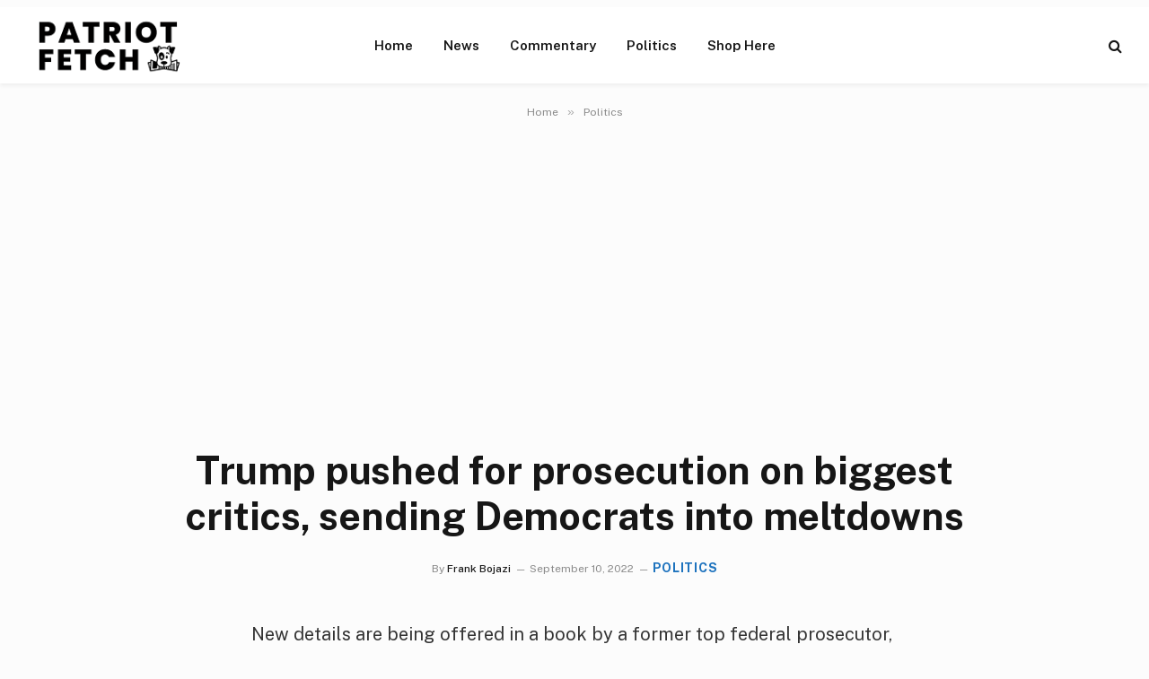

--- FILE ---
content_type: text/html; charset=UTF-8
request_url: https://patriotfetch.com/2022/09/trump-pushed-for-prosecution-on-biggest-critics-sending-democrats-into-meltdowns-jaz11-2/
body_size: 16311
content:

<!DOCTYPE html>
<html lang="en-US" prefix="og: https://ogp.me/ns#" class="s-light site-s-light">

<head>

	<meta charset="UTF-8" />
<script type="text/javascript">
/* <![CDATA[ */
var gform;gform||(document.addEventListener("gform_main_scripts_loaded",function(){gform.scriptsLoaded=!0}),document.addEventListener("gform/theme/scripts_loaded",function(){gform.themeScriptsLoaded=!0}),window.addEventListener("DOMContentLoaded",function(){gform.domLoaded=!0}),gform={domLoaded:!1,scriptsLoaded:!1,themeScriptsLoaded:!1,isFormEditor:()=>"function"==typeof InitializeEditor,callIfLoaded:function(o){return!(!gform.domLoaded||!gform.scriptsLoaded||!gform.themeScriptsLoaded&&!gform.isFormEditor()||(gform.isFormEditor()&&console.warn("The use of gform.initializeOnLoaded() is deprecated in the form editor context and will be removed in Gravity Forms 3.1."),o(),0))},initializeOnLoaded:function(o){gform.callIfLoaded(o)||(document.addEventListener("gform_main_scripts_loaded",()=>{gform.scriptsLoaded=!0,gform.callIfLoaded(o)}),document.addEventListener("gform/theme/scripts_loaded",()=>{gform.themeScriptsLoaded=!0,gform.callIfLoaded(o)}),window.addEventListener("DOMContentLoaded",()=>{gform.domLoaded=!0,gform.callIfLoaded(o)}))},hooks:{action:{},filter:{}},addAction:function(o,r,e,t){gform.addHook("action",o,r,e,t)},addFilter:function(o,r,e,t){gform.addHook("filter",o,r,e,t)},doAction:function(o){gform.doHook("action",o,arguments)},applyFilters:function(o){return gform.doHook("filter",o,arguments)},removeAction:function(o,r){gform.removeHook("action",o,r)},removeFilter:function(o,r,e){gform.removeHook("filter",o,r,e)},addHook:function(o,r,e,t,n){null==gform.hooks[o][r]&&(gform.hooks[o][r]=[]);var d=gform.hooks[o][r];null==n&&(n=r+"_"+d.length),gform.hooks[o][r].push({tag:n,callable:e,priority:t=null==t?10:t})},doHook:function(r,o,e){var t;if(e=Array.prototype.slice.call(e,1),null!=gform.hooks[r][o]&&((o=gform.hooks[r][o]).sort(function(o,r){return o.priority-r.priority}),o.forEach(function(o){"function"!=typeof(t=o.callable)&&(t=window[t]),"action"==r?t.apply(null,e):e[0]=t.apply(null,e)})),"filter"==r)return e[0]},removeHook:function(o,r,t,n){var e;null!=gform.hooks[o][r]&&(e=(e=gform.hooks[o][r]).filter(function(o,r,e){return!!(null!=n&&n!=o.tag||null!=t&&t!=o.priority)}),gform.hooks[o][r]=e)}});
/* ]]> */
</script>

	<meta name="viewport" content="width=device-width, initial-scale=1" />
	
<!-- Search Engine Optimization by Rank Math - https://rankmath.com/ -->
<title>Trump Pushed For Prosecution On Biggest Critics, Sending Democrats Into Meltdowns</title><link rel="preload" as="font" href="https://patriotfetch.com/wp-content/themes/smart-mag/css/icons/fonts/ts-icons.woff2?v3.2" type="font/woff2" crossorigin="anonymous" />
<meta name="description" content="New details are being offered in a book by a former top federal prosecutor, about how the Justice Department under President Donald J. Trump sought to use the"/>
<meta name="robots" content="follow, index, max-snippet:-1, max-video-preview:-1, max-image-preview:large"/>
<link rel="canonical" href="https://patriotfetch.com/2022/09/trump-pushed-for-prosecution-on-biggest-critics-sending-democrats-into-meltdowns-jaz11-2/" />
<meta property="og:locale" content="en_US" />
<meta property="og:type" content="article" />
<meta property="og:title" content="Trump Pushed For Prosecution On Biggest Critics, Sending Democrats Into Meltdowns" />
<meta property="og:description" content="New details are being offered in a book by a former top federal prosecutor, about how the Justice Department under President Donald J. Trump sought to use the" />
<meta property="og:url" content="https://patriotfetch.com/2022/09/trump-pushed-for-prosecution-on-biggest-critics-sending-democrats-into-meltdowns-jaz11-2/" />
<meta property="og:site_name" content="Patriot Fetch - Conservative News Daily" />
<meta property="article:publisher" content="https://www.facebook.com/PatriotFetch/" />
<meta property="article:section" content="Politics" />
<meta property="og:image" content="https://patriotfetch.com/wp-content/uploads/2022/09/Shutterstock_1528474766-trump-1.jpg" />
<meta property="og:image:secure_url" content="https://patriotfetch.com/wp-content/uploads/2022/09/Shutterstock_1528474766-trump-1.jpg" />
<meta property="og:image:width" content="520" />
<meta property="og:image:height" content="320" />
<meta property="og:image:alt" content="Trump pushed for prosecution on biggest critics, sending Democrats into meltdowns" />
<meta property="og:image:type" content="image/jpeg" />
<meta property="article:published_time" content="2022-09-10T13:05:33-04:00" />
<meta name="twitter:card" content="summary_large_image" />
<meta name="twitter:title" content="Trump Pushed For Prosecution On Biggest Critics, Sending Democrats Into Meltdowns" />
<meta name="twitter:description" content="New details are being offered in a book by a former top federal prosecutor, about how the Justice Department under President Donald J. Trump sought to use the" />
<meta name="twitter:creator" content="@frankbojazi" />
<meta name="twitter:image" content="https://patriotfetch.com/wp-content/uploads/2022/09/Shutterstock_1528474766-trump-1.jpg" />
<meta name="twitter:label1" content="Written by" />
<meta name="twitter:data1" content="Frank Bojazi" />
<meta name="twitter:label2" content="Time to read" />
<meta name="twitter:data2" content="2 minutes" />
<script type="application/ld+json" class="rank-math-schema">{"@context":"https://schema.org","@graph":[{"@type":"Organization","@id":"https://patriotfetch.com/#organization","name":"patriotfetch.com","sameAs":["https://www.facebook.com/PatriotFetch/"],"logo":{"@type":"ImageObject","@id":"https://patriotfetch.com/#logo","url":"https://patriotfetch.com/wp-content/uploads/2021/06/Patriot-fetch-logo-clear.png","contentUrl":"https://patriotfetch.com/wp-content/uploads/2021/06/Patriot-fetch-logo-clear.png","caption":"patriotfetch.com","inLanguage":"en-US","width":"195","height":"70"}},{"@type":"WebSite","@id":"https://patriotfetch.com/#website","url":"https://patriotfetch.com","name":"patriotfetch.com","publisher":{"@id":"https://patriotfetch.com/#organization"},"inLanguage":"en-US"},{"@type":"ImageObject","@id":"https://patriotfetch.com/wp-content/uploads/2022/09/Shutterstock_1528474766-trump-1.jpg","url":"https://patriotfetch.com/wp-content/uploads/2022/09/Shutterstock_1528474766-trump-1.jpg","width":"520","height":"320","inLanguage":"en-US"},{"@type":"WebPage","@id":"https://patriotfetch.com/2022/09/trump-pushed-for-prosecution-on-biggest-critics-sending-democrats-into-meltdowns-jaz11-2/#webpage","url":"https://patriotfetch.com/2022/09/trump-pushed-for-prosecution-on-biggest-critics-sending-democrats-into-meltdowns-jaz11-2/","name":"Trump Pushed For Prosecution On Biggest Critics, Sending Democrats Into Meltdowns","datePublished":"2022-09-10T13:05:33-04:00","dateModified":"2022-09-10T13:05:33-04:00","isPartOf":{"@id":"https://patriotfetch.com/#website"},"primaryImageOfPage":{"@id":"https://patriotfetch.com/wp-content/uploads/2022/09/Shutterstock_1528474766-trump-1.jpg"},"inLanguage":"en-US"},{"@type":"Person","@id":"https://patriotfetch.com/author/frank/","name":"Frank Bojazi","url":"https://patriotfetch.com/author/frank/","image":{"@type":"ImageObject","@id":"https://secure.gravatar.com/avatar/39113f446e236f6037efde5b350d83a737f3be17477fa9277b0d9f2edf5bfff5?s=96&amp;d=mm&amp;r=g","url":"https://secure.gravatar.com/avatar/39113f446e236f6037efde5b350d83a737f3be17477fa9277b0d9f2edf5bfff5?s=96&amp;d=mm&amp;r=g","caption":"Frank Bojazi","inLanguage":"en-US"},"sameAs":["https://trendingviews.com","https://twitter.com/frankbojazi"],"worksFor":{"@id":"https://patriotfetch.com/#organization"}},{"@type":"Article","headline":"Trump Pushed For Prosecution On Biggest Critics, Sending Democrats Into Meltdowns","datePublished":"2022-09-10T13:05:33-04:00","dateModified":"2022-09-10T13:05:33-04:00","articleSection":"Politics","author":{"@id":"https://patriotfetch.com/author/frank/","name":"Frank Bojazi"},"publisher":{"@id":"https://patriotfetch.com/#organization"},"description":"New details are being offered in a book by a former top federal prosecutor, about how the Justice Department under President Donald J. Trump sought to use the","name":"Trump Pushed For Prosecution On Biggest Critics, Sending Democrats Into Meltdowns","@id":"https://patriotfetch.com/2022/09/trump-pushed-for-prosecution-on-biggest-critics-sending-democrats-into-meltdowns-jaz11-2/#richSnippet","isPartOf":{"@id":"https://patriotfetch.com/2022/09/trump-pushed-for-prosecution-on-biggest-critics-sending-democrats-into-meltdowns-jaz11-2/#webpage"},"image":{"@id":"https://patriotfetch.com/wp-content/uploads/2022/09/Shutterstock_1528474766-trump-1.jpg"},"inLanguage":"en-US","mainEntityOfPage":{"@id":"https://patriotfetch.com/2022/09/trump-pushed-for-prosecution-on-biggest-critics-sending-democrats-into-meltdowns-jaz11-2/#webpage"}}]}</script>
<!-- /Rank Math WordPress SEO plugin -->

<link rel='dns-prefetch' href='//fonts.googleapis.com' />
<link rel="alternate" type="application/rss+xml" title="Patriot Fetch - Conservative News Daily &raquo; Feed" href="https://patriotfetch.com/feed/" />
<link rel="alternate" type="application/rss+xml" title="Patriot Fetch - Conservative News Daily &raquo; Comments Feed" href="https://patriotfetch.com/comments/feed/" />
<link rel="alternate" title="oEmbed (JSON)" type="application/json+oembed" href="https://patriotfetch.com/wp-json/oembed/1.0/embed?url=https%3A%2F%2Fpatriotfetch.com%2F2022%2F09%2Ftrump-pushed-for-prosecution-on-biggest-critics-sending-democrats-into-meltdowns-jaz11-2%2F" />
<link rel="alternate" title="oEmbed (XML)" type="text/xml+oembed" href="https://patriotfetch.com/wp-json/oembed/1.0/embed?url=https%3A%2F%2Fpatriotfetch.com%2F2022%2F09%2Ftrump-pushed-for-prosecution-on-biggest-critics-sending-democrats-into-meltdowns-jaz11-2%2F&#038;format=xml" />
<style id='wp-img-auto-sizes-contain-inline-css' type='text/css'>
img:is([sizes=auto i],[sizes^="auto," i]){contain-intrinsic-size:3000px 1500px}
/*# sourceURL=wp-img-auto-sizes-contain-inline-css */
</style>
<style id='wp-emoji-styles-inline-css' type='text/css'>

	img.wp-smiley, img.emoji {
		display: inline !important;
		border: none !important;
		box-shadow: none !important;
		height: 1em !important;
		width: 1em !important;
		margin: 0 0.07em !important;
		vertical-align: -0.1em !important;
		background: none !important;
		padding: 0 !important;
	}
/*# sourceURL=wp-emoji-styles-inline-css */
</style>
<link rel='stylesheet' id='smartmag-core-css' href='https://patriotfetch.com/wp-content/themes/smart-mag/style.css?ver=10.3.2' type='text/css' media='all' />
<style id='smartmag-core-inline-css' type='text/css'>
:root { --c-main: #1e73be;
--c-main-rgb: 30,115,190; }
.s-light body { background-color: #fcfcfc; }
.smart-head-main { --c-shadow: rgba(0,0,0,0.05); }
.smart-head-main .smart-head-top { --head-h: 36px; background-color: var(--c-main); }
.smart-head-main .smart-head-mid { --head-h: 85px; background-color: #ffffff; }
.smart-head-main .smart-head-bot { border-top-width: 0px; }
.s-light .navigation { --c-nav-blip: #353535; }
.s-dark .navigation-small { --c-nav: rgba(255,255,255,0.92); --c-nav-hov: #fff; }
.smart-head-main .spc-social { --c-spc-social: #fff; --c-spc-social-hov: #f2f2f2; }
.smart-head-main .search-icon:hover { color: #f2f2f2; }
.smart-head-main .scheme-switcher a:hover { color: #f2f2f2; }
.l-post { --media-radius: 11px; }
.entry-content { font-size: 20px; }


/*# sourceURL=smartmag-core-inline-css */
</style>
<link rel='stylesheet' id='smartmag-fonts-css' href='https://fonts.googleapis.com/css?family=Public+Sans%3A400%2C400i%2C500%2C600%2C700' type='text/css' media='all' />
<link rel='stylesheet' id='smartmag-magnific-popup-css' href='https://patriotfetch.com/wp-content/themes/smart-mag/css/lightbox.css?ver=10.3.2' type='text/css' media='all' />
<link rel='stylesheet' id='smartmag-icons-css' href='https://patriotfetch.com/wp-content/themes/smart-mag/css/icons/icons.css?ver=10.3.2' type='text/css' media='all' />
<script type="text/javascript" id="smartmag-lazy-inline-js-after">
/* <![CDATA[ */
/**
 * @copyright ThemeSphere
 * @preserve
 */
var BunyadLazy={};BunyadLazy.load=function(){function a(e,n){var t={};e.dataset.bgset&&e.dataset.sizes?(t.sizes=e.dataset.sizes,t.srcset=e.dataset.bgset):t.src=e.dataset.bgsrc,function(t){var a=t.dataset.ratio;if(0<a){const e=t.parentElement;if(e.classList.contains("media-ratio")){const n=e.style;n.getPropertyValue("--a-ratio")||(n.paddingBottom=100/a+"%")}}}(e);var a,o=document.createElement("img");for(a in o.onload=function(){var t="url('"+(o.currentSrc||o.src)+"')",a=e.style;a.backgroundImage!==t&&requestAnimationFrame(()=>{a.backgroundImage=t,n&&n()}),o.onload=null,o.onerror=null,o=null},o.onerror=o.onload,t)o.setAttribute(a,t[a]);o&&o.complete&&0<o.naturalWidth&&o.onload&&o.onload()}function e(t){t.dataset.loaded||a(t,()=>{document.dispatchEvent(new Event("lazyloaded")),t.dataset.loaded=1})}function n(t){"complete"===document.readyState?t():window.addEventListener("load",t)}return{initEarly:function(){var t,a=()=>{document.querySelectorAll(".img.bg-cover:not(.lazyload)").forEach(e)};"complete"!==document.readyState?(t=setInterval(a,150),n(()=>{a(),clearInterval(t)})):a()},callOnLoad:n,initBgImages:function(t){t&&n(()=>{document.querySelectorAll(".img.bg-cover").forEach(e)})},bgLoad:a}}(),BunyadLazy.load.initEarly();
//# sourceURL=smartmag-lazy-inline-js-after
/* ]]> */
</script>
<script type="text/javascript" src="https://patriotfetch.com/wp-includes/js/jquery/jquery.min.js?ver=3.7.1" id="jquery-core-js"></script>
<script type="text/javascript" src="https://patriotfetch.com/wp-includes/js/jquery/jquery-migrate.min.js?ver=3.4.1" id="jquery-migrate-js"></script>
<link rel="https://api.w.org/" href="https://patriotfetch.com/wp-json/" /><link rel="alternate" title="JSON" type="application/json" href="https://patriotfetch.com/wp-json/wp/v2/posts/22332" /><link rel="EditURI" type="application/rsd+xml" title="RSD" href="https://patriotfetch.com/xmlrpc.php?rsd" />
<meta name="generator" content="WordPress 6.9" />
<link rel='shortlink' href='https://patriotfetch.com/?p=22332' />

		<script>
		var BunyadSchemeKey = 'bunyad-scheme';
		(() => {
			const d = document.documentElement;
			const c = d.classList;
			var scheme = localStorage.getItem(BunyadSchemeKey);
			
			if (scheme) {
				d.dataset.origClass = c;
				scheme === 'dark' ? c.remove('s-light', 'site-s-light') : c.remove('s-dark', 'site-s-dark');
				c.add('site-s-' + scheme, 's-' + scheme);
			}
		})();
		</script>
		<meta name="generator" content="Elementor 3.34.3; features: additional_custom_breakpoints; settings: css_print_method-external, google_font-enabled, font_display-swap">
			<style>
				.e-con.e-parent:nth-of-type(n+4):not(.e-lazyloaded):not(.e-no-lazyload),
				.e-con.e-parent:nth-of-type(n+4):not(.e-lazyloaded):not(.e-no-lazyload) * {
					background-image: none !important;
				}
				@media screen and (max-height: 1024px) {
					.e-con.e-parent:nth-of-type(n+3):not(.e-lazyloaded):not(.e-no-lazyload),
					.e-con.e-parent:nth-of-type(n+3):not(.e-lazyloaded):not(.e-no-lazyload) * {
						background-image: none !important;
					}
				}
				@media screen and (max-height: 640px) {
					.e-con.e-parent:nth-of-type(n+2):not(.e-lazyloaded):not(.e-no-lazyload),
					.e-con.e-parent:nth-of-type(n+2):not(.e-lazyloaded):not(.e-no-lazyload) * {
						background-image: none !important;
					}
				}
			</style>
			<link rel="icon" href="https://patriotfetch.com/wp-content/uploads/2021/06/cropped-fetch2-32x32.jpg" sizes="32x32" />
<link rel="icon" href="https://patriotfetch.com/wp-content/uploads/2021/06/cropped-fetch2-192x192.jpg" sizes="192x192" />
<link rel="apple-touch-icon" href="https://patriotfetch.com/wp-content/uploads/2021/06/cropped-fetch2-180x180.jpg" />
<meta name="msapplication-TileImage" content="https://patriotfetch.com/wp-content/uploads/2021/06/cropped-fetch2-270x270.jpg" />
<meta name="google-site-verification" content="T88DHzfr69IbT20daldiRDRUKJYm32aDV0iE9za1v38" />
<meta name='impact-site-verification' value='b858779a-4cb7-49c2-8189-aeaced437e4a'>

<!-- Google Tag Manager -->
<script>(function(w,d,s,l,i){w[l]=w[l]||[];w[l].push({'gtm.start':
new Date().getTime(),event:'gtm.js'});var f=d.getElementsByTagName(s)[0],
j=d.createElement(s),dl=l!='dataLayer'?'&l='+l:'';j.async=true;j.src=
'https://www.googletagmanager.com/gtm.js?id='+i+dl;f.parentNode.insertBefore(j,f);
})(window,document,'script','dataLayer','GTM-P2FR5S7H');</script>
<!-- End Google Tag Manager -->



</head>

<body class="wp-singular post-template-default single single-post postid-22332 single-format-standard wp-theme-smart-mag no-sidebar post-layout-large-center post-cat-217 has-lb has-lb-sm ts-img-hov-fade has-sb-sep layout-normal elementor-default elementor-kit-28799"><div class='code-block code-block-14' style='margin: 8px 0; clear: both;'>
<!-- Google Tag Manager (noscript) -->
<noscript><iframe src="https://www.googletagmanager.com/ns.html?id=GTM-P2FR5S7H"
height="0" width="0" style="display:none;visibility:hidden"></iframe></noscript>
<!-- End Google Tag Manager (noscript) --></div>




<div class="main-wrap">

	
<div class="off-canvas-backdrop"></div>
<div class="mobile-menu-container off-canvas hide-menu-lg" id="off-canvas">

	<div class="off-canvas-head">
		<a href="#" class="close">
			<span class="visuallyhidden">Close Menu</span>
			<i class="tsi tsi-times"></i>
		</a>

		<div class="ts-logo">
					</div>
	</div>

	<div class="off-canvas-content">

		
			<ul id="menu-nav-desktop" class="mobile-menu"><li id="menu-item-24745" class="menu-item menu-item-type-custom menu-item-object-custom menu-item-home menu-item-24745"><a href="https://patriotfetch.com">Home</a></li>
<li id="menu-item-31421" class="menu-item menu-item-type-taxonomy menu-item-object-category menu-item-31421"><a href="https://patriotfetch.com/category/news/">News</a></li>
<li id="menu-item-31422" class="menu-item menu-item-type-taxonomy menu-item-object-category menu-item-31422"><a href="https://patriotfetch.com/category/commentary/">Commentary</a></li>
<li id="menu-item-31423" class="menu-item menu-item-type-taxonomy menu-item-object-category current-post-ancestor current-menu-parent current-post-parent menu-item-31423"><a href="https://patriotfetch.com/category/politics/">Politics</a></li>
<li id="menu-item-166" class="menu-item menu-item-type-custom menu-item-object-custom menu-item-166"><a href="https://www.ilovemyfreedom.com/">Shop Here</a></li>
</ul>
		
		
		
	</div>

</div>
<div class="smart-head smart-head-a smart-head-main" id="smart-head" data-sticky="auto" data-sticky-type="smart" data-sticky-full>
	
	<div class="smart-head-row smart-head-mid smart-head-row-3 is-light has-center-nav smart-head-row-full">

		<div class="inner full">

							
				<div class="items items-left ">
					<a href="https://patriotfetch.com/" title="Patriot Fetch &#8211; Conservative News Daily" rel="home" class="logo-link ts-logo logo-is-image">
		<span>
			
				
					<img src="https://patriotfetch.com/wp-content/uploads/2021/06/Patriot-fetch-logo-clear.png" class="logo-image" alt="Patriot Fetch &#8211; Conservative News Daily" width="195" height="70"/>
									 
					</span>
	</a>				</div>

							
				<div class="items items-center ">
					<div class="nav-wrap">
		<nav class="navigation navigation-main nav-hov-a">
			<ul id="menu-nav-desktop-1" class="menu"><li class="menu-item menu-item-type-custom menu-item-object-custom menu-item-home menu-item-24745"><a href="https://patriotfetch.com">Home</a></li>
<li class="menu-item menu-item-type-taxonomy menu-item-object-category menu-cat-1 menu-item-31421"><a href="https://patriotfetch.com/category/news/">News</a></li>
<li class="menu-item menu-item-type-taxonomy menu-item-object-category menu-cat-218 menu-item-31422"><a href="https://patriotfetch.com/category/commentary/">Commentary</a></li>
<li class="menu-item menu-item-type-taxonomy menu-item-object-category current-post-ancestor current-menu-parent current-post-parent menu-cat-217 menu-item-31423"><a href="https://patriotfetch.com/category/politics/">Politics</a></li>
<li class="menu-item menu-item-type-custom menu-item-object-custom menu-item-166"><a href="https://www.ilovemyfreedom.com/">Shop Here</a></li>
</ul>		</nav>
	</div>
				</div>

							
				<div class="items items-right ">
				

	<a href="#" class="search-icon has-icon-only is-icon" title="Search">
		<i class="tsi tsi-search"></i>
	</a>

				</div>

						
		</div>
	</div>

	</div>
<div class="smart-head smart-head-a smart-head-mobile" id="smart-head-mobile" data-sticky="mid" data-sticky-type="smart" data-sticky-full>
	
	<div class="smart-head-row smart-head-mid smart-head-row-3 is-light smart-head-row-full">

		<div class="inner wrap">

							
				<div class="items items-left ">
				
<button class="offcanvas-toggle has-icon" type="button" aria-label="Menu">
	<span class="hamburger-icon hamburger-icon-a">
		<span class="inner"></span>
	</span>
</button>				</div>

							
				<div class="items items-center ">
					<a href="https://patriotfetch.com/" title="Patriot Fetch &#8211; Conservative News Daily" rel="home" class="logo-link ts-logo logo-is-image">
		<span>
			
				
					<img src="https://patriotfetch.com/wp-content/uploads/2021/06/Patriot-fetch-logo-clear.png" class="logo-image" alt="Patriot Fetch &#8211; Conservative News Daily" width="195" height="70"/>
									 
					</span>
	</a>				</div>

							
				<div class="items items-right ">
				
<div class="scheme-switcher has-icon-only">
	<a href="#" class="toggle is-icon toggle-dark" title="Switch to Dark Design - easier on eyes.">
		<i class="icon tsi tsi-moon"></i>
	</a>
	<a href="#" class="toggle is-icon toggle-light" title="Switch to Light Design.">
		<i class="icon tsi tsi-bright"></i>
	</a>
</div>

	<a href="#" class="search-icon has-icon-only is-icon" title="Search">
		<i class="tsi tsi-search"></i>
	</a>

				</div>

						
		</div>
	</div>

	</div>
<nav class="breadcrumbs is-full-width breadcrumbs-a" id="breadcrumb"><div class="inner ts-contain "><span><a href="https://patriotfetch.com/"><span>Home</span></a></span><span class="delim">&raquo;</span><span><a href="https://patriotfetch.com/category/politics/"><span>Politics</span></a></span></div></nav>
<div class="main ts-contain cf no-sidebar">
	
		
	<div class="the-post-header s-head-modern s-head-large s-head-center">
	<div class="post-meta post-meta-a post-meta-left post-meta-single has-below"><h1 class="is-title post-title">Trump pushed for prosecution on biggest critics, sending Democrats into meltdowns</h1><div class="post-meta-items meta-below"><span class="meta-item post-author"><span class="by">By</span> <a href="https://patriotfetch.com/author/frank/" title="Posts by Frank Bojazi" rel="author">Frank Bojazi</a></span><span class="meta-item date"><time class="post-date" datetime="2022-09-10T13:05:33-04:00">September 10, 2022</time></span><span class="meta-item post-cat">
						
						<a href="https://patriotfetch.com/category/politics/" class="category term-color-217" rel="category">Politics</a>
					</span>
					</div></div>	
	
</div>
<div class="ts-row">
	<div class="col-8 main-content s-post-contain">

		
					<div class="single-featured"></div>
		
		<div class="the-post s-post-large-center the-post-modern">

			<article id="post-22332" class="post-22332 post type-post status-publish format-standard has-post-thumbnail category-politics">
				
<div class="post-content-wrap">
	
	<div class="post-content cf entry-content content-spacious-full">

		
				
		<div>
<div>
<p>New details are being offered in a book by a former top federal prosecutor, about how the Justice Department under President Donald J. Trump sought to use the U.S. attorney’s office in Manhattan to support Trump politically and pursue his critics, even pushing the office to open a criminal investigation of former secretary of state John Kerry.</p>
<p>For two and a half years until June 2020, the U.S. attorney for the Southern District of New York was the prosecutor Geoffrey S. Berman, when Trump fired him after he refused a request to resign by Attorney General William P. Barr, who sought to replace him with an administration ally.</p><div class='code-block code-block-7' style='margin: 8px auto; text-align: center; display: block; clear: both;'>
<script async src="https://pagead2.googlesyndication.com/pagead/js/adsbygoogle.js?client=ca-pub-7410456683810485"
crossorigin="anonymous"></script>
<!-- PF Responsive Ad 1 PF 08022021 -->
<ins class="adsbygoogle"
style="display:block"
data-ad-client="ca-pub-7410456683810485"
data-ad-slot="9892988381"
data-ad-format="auto"
data-full-width-responsive="true"></ins>
<script>
(adsbygoogle = window.adsbygoogle || []).push({});
</script></div>

<p>The New York Times obtained a copy of Berman’s book, “Holding the Line,” before its scheduled publication. Details can be found in the book about the Justice Department officials motivated by partisan concerns in pursuing investigations or blocking them; in shopping investigations to other prosecutors’ offices when the Southern District declined to act; and in weighing how forthright to be in court filings, reported the <a href="https://www.nytimes.com/2022/09/08/nyregion/geoffrey-berman-trump-book.html" target="_blank" rel="noopener nofollow">NY Times</a>.</p>
<p>Accounts of how department officials tried to have allusions to Trump scrubbed from charging papers for Michael D. Cohen, his former personal lawyer, are also contained in the book, and how the attorney general later tried to have his conviction reversed. Also, the book tells of pressure to pursue Kerry, who had angered Trump by attempting to preserve the nuclear deal he had negotiated with Iran.</p>
<p>Berman writes in September 2018, two months before the November midterms, that a senior department official called the deputy of Berman, cited the Southern District’s recent prosecutions of two prominent Trump loyalists, and asserted bluntly that the office, which had been investigating a powerful Democratic lawyer, Gregory B. Craig, should charge him, and should do so before Election Day. According to Berman, the official said: “It’s time for you guys to even things out.”</p>
<p>The book comes as the Biden administration and Attorney General Merrick Garland were accused by Trump and his supporters of using the Justice Department as a weapon after a judge authorized FBI agents to search his Florida house for missing classified records.</p>
<p>The likely presidential candidate in 2024, Donald Trump has suggested without evidence that President Biden is playing a role in that investigation. Berman’s book says however, that department officials made “overtly political” demands during Trump’s presidency choosing targets that would directly further Trump’s desires for revenge and advantage. He wrote that clearly, the pressure was inspired by the president’s openly professed wants.</p>
<p>Berman, who as U.S. attorney did not give news interviews, offers new details in the book, about the high-profile prosecutions of defendants like Mr. Cohen; Chris Collins, a Republican congressman from New York; Michael Avenatti, the celebrity attorney and Trump antagonist; and Jeffrey Epstein, the disgraced financier.</p>
<p>“Throughout my tenure as U.S. attorney, Trump’s Justice Department kept demanding that I use my office to aid them politically, and I kept declining, in ways just tactful enough to keep me from being fired,” Berman wrote. “I walked this tightrope for two and a half years. Eventually, the rope snapped,” wrote Berman, who is now in private practice.</p>
</div>
<p>This story syndicated with licensed permission from Frank who writes about <a title="daily news and politics" href="https://trendingviews.com/categories/news-and-politics/" target="_blank" rel="noopener nofollow">daily news and politics</a>. Follow Frank on <a href="https://facebook.com/franksdailynews" target="_blank" rel="noopener nofollow">Facebook</a> and <a href="https://twitter.com/frankbojazi" target="_blank" rel="noopener nofollow">Twitter</a></p>
</div>
<div class='code-block code-block-1' style='margin: 8px 0; clear: both;'>
<div id="rc-widget-108d65" data-rc-widget data-widget-host="habitat" data-endpoint="//trends.revcontent.com" data-widget-id="240854"></div>
<script type="text/javascript" src="https://assets.revcontent.com/master/delivery.js" defer="defer"></script></div>
<div class='code-block code-block-5' style='margin: 8px 0; clear: both;'>
<script type="text/javascript">
/* <![CDATA[ */

/* ]]&gt; */
</script>

                <div class='gf_browser_chrome gform_wrapper gravity-theme gform-theme--no-framework gpoll_enabled_wrapper gpoll_wrapper' data-form-theme='gravity-theme' data-form-index='0' id='gform_wrapper_37' ><div id='gf_37' class='gform_anchor' tabindex='-1'></div>
                        <div class='gform_heading'>
							<p class='gform_required_legend'>&quot;<span class="gfield_required gfield_required_asterisk">*</span>&quot; indicates required fields</p>
                        </div><form method='post' enctype='multipart/form-data' target='gform_ajax_frame_37' id='gform_37' class='gpoll_enabled gpoll' action='/2022/09/trump-pushed-for-prosecution-on-biggest-critics-sending-democrats-into-meltdowns-jaz11-2/#gf_37' data-formid='37' novalidate>
                        <div class='gform-body gform_body'><div id='gform_fields_37' class='gform_fields top_label form_sublabel_below description_below validation_below'><div id="field_37_4" class="gfield gfield--type-honeypot gform_validation_container field_sublabel_below gfield--has-description field_description_below field_validation_below gfield_visibility_visible"  ><label class='gfield_label gform-field-label' for='input_37_4'>Name</label><div class='ginput_container'><input name='input_4' id='input_37_4' type='text' value='' autocomplete='new-password'/></div><div class='gfield_description' id='gfield_description_37_4'>This field is for validation purposes and should be left unchanged.</div></div><fieldset id="field_37_1" class="gfield gfield--type-poll gfield--type-choice gfield--input-type-radio gfield_contains_required field_sublabel_below gfield--no-description field_description_below field_validation_below gfield_visibility_visible gpoll_field"  data-field-class="gpoll_field" ><legend class='gfield_label gform-field-label' >Should The View be taken off the air?<span class="gfield_required"><span class="gfield_required gfield_required_asterisk">*</span></span></legend><div class='ginput_container ginput_container_radio'><div class='gfield_radio' id='input_37_1'>
			<div class='gchoice gchoice_37_1_0'>
					<input class='gfield-choice-input' name='input_1' type='radio' value='gpoll1b5b3d8f6'  id='choice_37_1_0' onchange='gformToggleRadioOther( this )'    />
					<label for='choice_37_1_0' id='label_37_1_0' class='gform-field-label gform-field-label--type-inline'>Yes</label>
			</div>
			<div class='gchoice gchoice_37_1_1'>
					<input class='gfield-choice-input' name='input_1' type='radio' value='gpoll1b2a53ce5'  id='choice_37_1_1' onchange='gformToggleRadioOther( this )'    />
					<label for='choice_37_1_1' id='label_37_1_1' class='gform-field-label gform-field-label--type-inline'>No</label>
			</div></div></div></fieldset><div id="field_37_2" class="gfield gfield--type-email gfield_contains_required field_sublabel_below gfield--no-description field_description_below field_validation_below gfield_visibility_visible"  ><label class='gfield_label gform-field-label' for='input_37_2'>Email<span class="gfield_required"><span class="gfield_required gfield_required_asterisk">*</span></span></label><div class='ginput_container ginput_container_email'>
                            <input name='input_2' id='input_37_2' type='email' value='' class='medium'    aria-required="true" aria-invalid="false"  />
                        </div></div><div id="field_37_3" class="gfield gfield--type-html gfield_html gfield_html_formatted gfield_no_follows_desc field_sublabel_below gfield--no-description field_description_below field_validation_below gfield_visibility_visible"  ><font size="1" color="#4a4a4a">This poll subscribes you to our premium network of content. Unsubscribe at any time.</font></div></div></div>
        <div class='gform-footer gform_footer top_label'> <input type='submit' id='gform_submit_button_37' class='gform_button button' onclick='gform.submission.handleButtonClick(this);' data-submission-type='submit' value='See Results!'  /> <input type='hidden' name='gform_ajax' value='form_id=37&amp;title=&amp;description=&amp;tabindex=0&amp;theme=gravity-theme&amp;styles=[]&amp;hash=dd6e31acaee548d964b3843ecee61dd8' />
            <input type='hidden' class='gform_hidden' name='gform_submission_method' data-js='gform_submission_method_37' value='iframe' />
            <input type='hidden' class='gform_hidden' name='gform_theme' data-js='gform_theme_37' id='gform_theme_37' value='gravity-theme' />
            <input type='hidden' class='gform_hidden' name='gform_style_settings' data-js='gform_style_settings_37' id='gform_style_settings_37' value='[]' />
            <input type='hidden' class='gform_hidden' name='is_submit_37' value='1' />
            <input type='hidden' class='gform_hidden' name='gform_submit' value='37' />
            
            <input type='hidden' class='gform_hidden' name='gform_currency' data-currency='USD' value='M56tRaFcmQsE6SpdA8XB3ZqAkyhISiQhVlphKK42x93oqfYlRPujfHAihRTd3E3nUof2Y8uFIXMRRdLBPNJyhJ5xRqGClxy8+VMFYI1Bt6oEj6w=' />
            <input type='hidden' class='gform_hidden' name='gform_unique_id' value='' />
            <input type='hidden' class='gform_hidden' name='state_37' value='WyJbXSIsIjgyMGVhNDg3NDZmNTZjZDhkYWFkNTM4YTNmNDhkNDAxIl0=' />
            <input type='hidden' autocomplete='off' class='gform_hidden' name='gform_target_page_number_37' id='gform_target_page_number_37' value='0' />
            <input type='hidden' autocomplete='off' class='gform_hidden' name='gform_source_page_number_37' id='gform_source_page_number_37' value='1' />
            <input type='hidden' name='gform_field_values' value='' />
            
        </div>
                        </form>
                        </div>
		                <iframe style='display:none;width:0px;height:0px;' src='about:blank' name='gform_ajax_frame_37' id='gform_ajax_frame_37' title='This iframe contains the logic required to handle Ajax powered Gravity Forms.'></iframe>
		                <script type="text/javascript">
/* <![CDATA[ */
 gform.initializeOnLoaded( function() {gformInitSpinner( 37, 'https://patriotfetch.com/wp-content/plugins/gravityforms/images/spinner.svg', true );jQuery('#gform_ajax_frame_37').on('load',function(){var contents = jQuery(this).contents().find('*').html();var is_postback = contents.indexOf('GF_AJAX_POSTBACK') >= 0;if(!is_postback){return;}var form_content = jQuery(this).contents().find('#gform_wrapper_37');var is_confirmation = jQuery(this).contents().find('#gform_confirmation_wrapper_37').length > 0;var is_redirect = contents.indexOf('gformRedirect(){') >= 0;var is_form = form_content.length > 0 && ! is_redirect && ! is_confirmation;var mt = parseInt(jQuery('html').css('margin-top'), 10) + parseInt(jQuery('body').css('margin-top'), 10) + 100;if(is_form){jQuery('#gform_wrapper_37').html(form_content.html());if(form_content.hasClass('gform_validation_error')){jQuery('#gform_wrapper_37').addClass('gform_validation_error');} else {jQuery('#gform_wrapper_37').removeClass('gform_validation_error');}setTimeout( function() { /* delay the scroll by 50 milliseconds to fix a bug in chrome */ jQuery(document).scrollTop(jQuery('#gform_wrapper_37').offset().top - mt); }, 50 );if(window['gformInitDatepicker']) {gformInitDatepicker();}if(window['gformInitPriceFields']) {gformInitPriceFields();}var current_page = jQuery('#gform_source_page_number_37').val();gformInitSpinner( 37, 'https://patriotfetch.com/wp-content/plugins/gravityforms/images/spinner.svg', true );jQuery(document).trigger('gform_page_loaded', [37, current_page]);window['gf_submitting_37'] = false;}else if(!is_redirect){var confirmation_content = jQuery(this).contents().find('.GF_AJAX_POSTBACK').html();if(!confirmation_content){confirmation_content = contents;}jQuery('#gform_wrapper_37').replaceWith(confirmation_content);jQuery(document).scrollTop(jQuery('#gf_37').offset().top - mt);jQuery(document).trigger('gform_confirmation_loaded', [37]);window['gf_submitting_37'] = false;wp.a11y.speak(jQuery('#gform_confirmation_message_37').text());}else{jQuery('#gform_37').append(contents);if(window['gformRedirect']) {gformRedirect();}}jQuery(document).trigger("gform_pre_post_render", [{ formId: "37", currentPage: "current_page", abort: function() { this.preventDefault(); } }]);        if (event && event.defaultPrevented) {                return;        }        const gformWrapperDiv = document.getElementById( "gform_wrapper_37" );        if ( gformWrapperDiv ) {            const visibilitySpan = document.createElement( "span" );            visibilitySpan.id = "gform_visibility_test_37";            gformWrapperDiv.insertAdjacentElement( "afterend", visibilitySpan );        }        const visibilityTestDiv = document.getElementById( "gform_visibility_test_37" );        let postRenderFired = false;        function triggerPostRender() {            if ( postRenderFired ) {                return;            }            postRenderFired = true;            gform.core.triggerPostRenderEvents( 37, current_page );            if ( visibilityTestDiv ) {                visibilityTestDiv.parentNode.removeChild( visibilityTestDiv );            }        }        function debounce( func, wait, immediate ) {            var timeout;            return function() {                var context = this, args = arguments;                var later = function() {                    timeout = null;                    if ( !immediate ) func.apply( context, args );                };                var callNow = immediate && !timeout;                clearTimeout( timeout );                timeout = setTimeout( later, wait );                if ( callNow ) func.apply( context, args );            };        }        const debouncedTriggerPostRender = debounce( function() {            triggerPostRender();        }, 200 );        if ( visibilityTestDiv && visibilityTestDiv.offsetParent === null ) {            const observer = new MutationObserver( ( mutations ) => {                mutations.forEach( ( mutation ) => {                    if ( mutation.type === 'attributes' && visibilityTestDiv.offsetParent !== null ) {                        debouncedTriggerPostRender();                        observer.disconnect();                    }                });            });            observer.observe( document.body, {                attributes: true,                childList: false,                subtree: true,                attributeFilter: [ 'style', 'class' ],            });        } else {            triggerPostRender();        }    } );} ); 
/* ]]&gt; */
</script>
</div>

				
		
		
		
	</div>
</div>
	
			</article>

			

			
			<div class="comments">
							</div>

		</div>
	</div>
	
	</div>
	</div>

			<footer class="main-footer cols-gap-lg footer-bold s-dark">

					
	
			<div class="lower-footer bold-footer-lower">
			<div class="ts-contain inner">

				

				
											
						<div class="links">
							<div class="menu-nav-footer-container"><ul id="menu-nav-footer" class="menu"><li id="menu-item-768" class="menu-item menu-item-type-custom menu-item-object-custom menu-item-768"><a href="https://ilovemyfreedoms.com/landing-patriot-fetch-offer-wall-1">Shop ILMF Store</a></li>
<li id="menu-item-764" class="menu-item menu-item-type-post_type menu-item-object-page menu-item-764"><a href="https://patriotfetch.com/contact/">Contact</a></li>
<li id="menu-item-763" class="menu-item menu-item-type-post_type menu-item-object-page menu-item-763"><a href="https://patriotfetch.com/about-us/">About Us</a></li>
<li id="menu-item-767" class="menu-item menu-item-type-custom menu-item-object-custom menu-item-767"><a href="https://www.facebook.com/PatriotFetch/">PF on Facebook</a></li>
<li id="menu-item-766" class="menu-item menu-item-type-custom menu-item-object-custom menu-item-766"><a href="https://trendingpolitics.com/download-trending-politics-app/">Download News App</a></li>
<li id="menu-item-24714" class="menu-item menu-item-type-custom menu-item-object-custom menu-item-24714"><a href="https://app.termly.io/document/privacy-policy/f30d9f0f-531f-4458-8e6a-6ce9b412bd60">Privacy Policy</a></li>
<li id="menu-item-24715" class="menu-item menu-item-type-custom menu-item-object-custom menu-item-24715"><a href="https://app.termly.io/document/terms-of-use-for-website/da1e5a17-8e0e-407e-a060-171b626b76f4">Terms of Service</a></li>
</ul></div>						</div>
						
				
				<div class="copyright">
					&copy; 2026 Patriot Fetch - Daily Conservative News and Commentary Updates				</div>
			</div>
		</div>		
			</footer>
		
	
</div><!-- .main-wrap -->



	<div class="search-modal-wrap" data-scheme="">
		<div class="search-modal-box" role="dialog" aria-modal="true">

			<form method="get" class="search-form" action="https://patriotfetch.com/">
				<input type="search" class="search-field live-search-query" name="s" placeholder="Search..." value="" required />

				<button type="submit" class="search-submit visuallyhidden">Submit</button>

				<p class="message">
					Type above and press <em>Enter</em> to search. Press <em>Esc</em> to cancel.				</p>
						
			</form>

		</div>
	</div>


<div class='code-block code-block-2' style='margin: 8px auto; text-align: center; display: block; clear: both;'>
<a href="/" title="Conservative News"><img src="/wp-content/uploads/2021/06/Patriot-fetch-logo-clear.png" title="Conservative News"><br>TAP HERE<br>AND GO TO THE HOMEPAGE FOR MORE MORE CONSERVATIVE POLITICS NEWS STORIES</a>
<hr>
Save the <a href="/" title="Conservative News">PatriotFetch.com</a> homepage for daily <b>Conservative Politics News Stories</b><br>You can save it as a bookmark on your computer or save it to your start screen on your mobile device.</div>
<script type="speculationrules">
{"prefetch":[{"source":"document","where":{"and":[{"href_matches":"/*"},{"not":{"href_matches":["/wp-*.php","/wp-admin/*","/wp-content/uploads/*","/wp-content/*","/wp-content/plugins/*","/wp-content/themes/smart-mag/*","/*\\?(.+)"]}},{"not":{"selector_matches":"a[rel~=\"nofollow\"]"}},{"not":{"selector_matches":".no-prefetch, .no-prefetch a"}}]},"eagerness":"conservative"}]}
</script>
<script type="application/ld+json">{"@context":"http:\/\/schema.org","@type":"Article","headline":"Trump pushed for prosecution on biggest critics, sending Democrats into meltdowns","url":"https:\/\/patriotfetch.com\/2022\/09\/trump-pushed-for-prosecution-on-biggest-critics-sending-democrats-into-meltdowns-jaz11-2\/","image":{"@type":"ImageObject","url":"https:\/\/patriotfetch.com\/wp-content\/uploads\/2022\/09\/Shutterstock_1528474766-trump-1.jpg","width":520,"height":320},"datePublished":"2022-09-10T13:05:33-04:00","dateModified":"2022-09-10T13:05:33-04:00","author":{"@type":"Person","name":"Frank Bojazi","url":"https:\/\/patriotfetch.com\/author\/frank\/"},"publisher":{"@type":"Organization","name":"Patriot Fetch - Conservative News Daily","sameAs":"https:\/\/patriotfetch.com","logo":{"@type":"ImageObject","url":"https:\/\/patriotfetch.com\/wp-content\/uploads\/2021\/06\/Patriot-fetch-logo-clear.png"}},"mainEntityOfPage":{"@type":"WebPage","@id":"https:\/\/patriotfetch.com\/2022\/09\/trump-pushed-for-prosecution-on-biggest-critics-sending-democrats-into-meltdowns-jaz11-2\/"}}</script>
			<script>
				const lazyloadRunObserver = () => {
					const lazyloadBackgrounds = document.querySelectorAll( `.e-con.e-parent:not(.e-lazyloaded)` );
					const lazyloadBackgroundObserver = new IntersectionObserver( ( entries ) => {
						entries.forEach( ( entry ) => {
							if ( entry.isIntersecting ) {
								let lazyloadBackground = entry.target;
								if( lazyloadBackground ) {
									lazyloadBackground.classList.add( 'e-lazyloaded' );
								}
								lazyloadBackgroundObserver.unobserve( entry.target );
							}
						});
					}, { rootMargin: '200px 0px 200px 0px' } );
					lazyloadBackgrounds.forEach( ( lazyloadBackground ) => {
						lazyloadBackgroundObserver.observe( lazyloadBackground );
					} );
				};
				const events = [
					'DOMContentLoaded',
					'elementor/lazyload/observe',
				];
				events.forEach( ( event ) => {
					document.addEventListener( event, lazyloadRunObserver );
				} );
			</script>
			<script type="application/ld+json">{"@context":"https:\/\/schema.org","@type":"BreadcrumbList","itemListElement":[{"@type":"ListItem","position":1,"item":{"@type":"WebPage","@id":"https:\/\/patriotfetch.com\/","name":"Home"}},{"@type":"ListItem","position":2,"item":{"@type":"WebPage","@id":"https:\/\/patriotfetch.com\/category\/politics\/","name":"Politics"}},{"@type":"ListItem","position":3,"item":{"@type":"WebPage","@id":"https:\/\/patriotfetch.com\/2022\/09\/trump-pushed-for-prosecution-on-biggest-critics-sending-democrats-into-meltdowns-jaz11-2\/","name":"Trump pushed for prosecution on biggest critics, sending Democrats into meltdowns"}}]}</script>
<link rel='stylesheet' id='gform_basic-css' href='https://patriotfetch.com/wp-content/plugins/gravityforms/assets/css/dist/basic.min.css?ver=2.9.26' type='text/css' media='all' />
<link rel='stylesheet' id='gform_theme_components-css' href='https://patriotfetch.com/wp-content/plugins/gravityforms/assets/css/dist/theme-components.min.css?ver=2.9.26' type='text/css' media='all' />
<link rel='stylesheet' id='gform_theme-css' href='https://patriotfetch.com/wp-content/plugins/gravityforms/assets/css/dist/theme.min.css?ver=2.9.26' type='text/css' media='all' />
<link rel='stylesheet' id='gravityformspolls_gravity_theme-css' href='https://patriotfetch.com/wp-content/plugins/gravityformspolls/assets/css/dist/theme.min.css?ver=6.9' type='text/css' media='all' />
<script type="text/javascript" id="smartmag-lazyload-js-extra">
/* <![CDATA[ */
var BunyadLazyConf = {"type":"normal"};
//# sourceURL=smartmag-lazyload-js-extra
/* ]]> */
</script>
<script type="text/javascript" src="https://patriotfetch.com/wp-content/themes/smart-mag/js/lazyload.js?ver=10.3.2" id="smartmag-lazyload-js"></script>
<script type="text/javascript" src="https://patriotfetch.com/wp-content/plugins/page-links-to/dist/new-tab.js?ver=3.3.7" id="page-links-to-js"></script>
<script type="text/javascript" src="https://patriotfetch.com/wp-content/themes/smart-mag/js/jquery.mfp-lightbox.js?ver=10.3.2" id="magnific-popup-js"></script>
<script type="text/javascript" src="https://patriotfetch.com/wp-content/themes/smart-mag/js/jquery.sticky-sidebar.js?ver=10.3.2" id="theia-sticky-sidebar-js"></script>
<script type="text/javascript" id="smartmag-theme-js-extra">
/* <![CDATA[ */
var Bunyad = {"ajaxurl":"https://patriotfetch.com/wp-admin/admin-ajax.php"};
//# sourceURL=smartmag-theme-js-extra
/* ]]> */
</script>
<script type="text/javascript" src="https://patriotfetch.com/wp-content/themes/smart-mag/js/theme.js?ver=10.3.2" id="smartmag-theme-js"></script>
<script type="text/javascript" src="https://patriotfetch.com/wp-includes/js/dist/dom-ready.min.js?ver=f77871ff7694fffea381" id="wp-dom-ready-js"></script>
<script type="text/javascript" src="https://patriotfetch.com/wp-includes/js/dist/hooks.min.js?ver=dd5603f07f9220ed27f1" id="wp-hooks-js"></script>
<script type="text/javascript" src="https://patriotfetch.com/wp-includes/js/dist/i18n.min.js?ver=c26c3dc7bed366793375" id="wp-i18n-js"></script>
<script type="text/javascript" id="wp-i18n-js-after">
/* <![CDATA[ */
wp.i18n.setLocaleData( { 'text direction\u0004ltr': [ 'ltr' ] } );
//# sourceURL=wp-i18n-js-after
/* ]]> */
</script>
<script type="text/javascript" src="https://patriotfetch.com/wp-includes/js/dist/a11y.min.js?ver=cb460b4676c94bd228ed" id="wp-a11y-js"></script>
<script type="text/javascript" defer='defer' src="https://patriotfetch.com/wp-content/plugins/gravityforms/js/jquery.json.min.js?ver=2.9.26" id="gform_json-js"></script>
<script type="text/javascript" id="gform_gravityforms-js-extra">
/* <![CDATA[ */
var gform_i18n = {"datepicker":{"days":{"monday":"Mo","tuesday":"Tu","wednesday":"We","thursday":"Th","friday":"Fr","saturday":"Sa","sunday":"Su"},"months":{"january":"January","february":"February","march":"March","april":"April","may":"May","june":"June","july":"July","august":"August","september":"September","october":"October","november":"November","december":"December"},"firstDay":1,"iconText":"Select date"}};
var gf_legacy_multi = [];
var gform_gravityforms = {"strings":{"invalid_file_extension":"This type of file is not allowed. Must be one of the following:","delete_file":"Delete this file","in_progress":"in progress","file_exceeds_limit":"File exceeds size limit","illegal_extension":"This type of file is not allowed.","max_reached":"Maximum number of files reached","unknown_error":"There was a problem while saving the file on the server","currently_uploading":"Please wait for the uploading to complete","cancel":"Cancel","cancel_upload":"Cancel this upload","cancelled":"Cancelled","error":"Error","message":"Message"},"vars":{"images_url":"https://patriotfetch.com/wp-content/plugins/gravityforms/images"}};
var gf_global = {"gf_currency_config":{"name":"U.S. Dollar","symbol_left":"$","symbol_right":"","symbol_padding":"","thousand_separator":",","decimal_separator":".","decimals":2,"code":"USD"},"base_url":"https://patriotfetch.com/wp-content/plugins/gravityforms","number_formats":[],"spinnerUrl":"https://patriotfetch.com/wp-content/plugins/gravityforms/images/spinner.svg","version_hash":"82fdf8afaf4c5c224a71f8d02ba1f444","strings":{"newRowAdded":"New row added.","rowRemoved":"Row removed","formSaved":"The form has been saved.  The content contains the link to return and complete the form."}};
//# sourceURL=gform_gravityforms-js-extra
/* ]]> */
</script>
<script type="text/javascript" defer='defer' src="https://patriotfetch.com/wp-content/plugins/gravityforms/js/gravityforms.min.js?ver=2.9.26" id="gform_gravityforms-js"></script>
<script type="text/javascript" defer='defer' src="https://patriotfetch.com/wp-content/plugins/gravityforms/assets/js/dist/utils.min.js?ver=48a3755090e76a154853db28fc254681" id="gform_gravityforms_utils-js"></script>
<script type="text/javascript" defer='defer' src="https://patriotfetch.com/wp-content/plugins/gravityforms/assets/js/dist/vendor-theme.min.js?ver=4f8b3915c1c1e1a6800825abd64b03cb" id="gform_gravityforms_theme_vendors-js"></script>
<script type="text/javascript" id="gform_gravityforms_theme-js-extra">
/* <![CDATA[ */
var gform_theme_config = {"common":{"form":{"honeypot":{"version_hash":"82fdf8afaf4c5c224a71f8d02ba1f444"},"ajax":{"ajaxurl":"https://patriotfetch.com/wp-admin/admin-ajax.php","ajax_submission_nonce":"09dd81e9ec","i18n":{"step_announcement":"Step %1$s of %2$s, %3$s","unknown_error":"There was an unknown error processing your request. Please try again."}}}},"hmr_dev":"","public_path":"https://patriotfetch.com/wp-content/plugins/gravityforms/assets/js/dist/","config_nonce":"fb022fd79b"};
//# sourceURL=gform_gravityforms_theme-js-extra
/* ]]> */
</script>
<script type="text/javascript" defer='defer' src="https://patriotfetch.com/wp-content/plugins/gravityforms/assets/js/dist/scripts-theme.min.js?ver=0183eae4c8a5f424290fa0c1616e522c" id="gform_gravityforms_theme-js"></script>
<script type="text/javascript" id="gpoll_js-js-extra">
/* <![CDATA[ */
var gpollVars = {"ajaxurl":"https://patriotfetch.com/wp-admin/admin-ajax.php","imagesUrl":"https://patriotfetch.com/wp-content/plugins/gravityformspolls/images"};
var gpoll_strings = {"viewResults":"View results","backToThePoll":"Back to the poll"};
//# sourceURL=gpoll_js-js-extra
/* ]]> */
</script>
<script type="text/javascript" src="https://patriotfetch.com/wp-content/plugins/gravityformspolls/js/gpoll.min.js?ver=4.4.0" id="gpoll_js-js"></script>
<script id="wp-emoji-settings" type="application/json">
{"baseUrl":"https://s.w.org/images/core/emoji/17.0.2/72x72/","ext":".png","svgUrl":"https://s.w.org/images/core/emoji/17.0.2/svg/","svgExt":".svg","source":{"concatemoji":"https://patriotfetch.com/wp-includes/js/wp-emoji-release.min.js?ver=6.9"}}
</script>
<script type="module">
/* <![CDATA[ */
/*! This file is auto-generated */
const a=JSON.parse(document.getElementById("wp-emoji-settings").textContent),o=(window._wpemojiSettings=a,"wpEmojiSettingsSupports"),s=["flag","emoji"];function i(e){try{var t={supportTests:e,timestamp:(new Date).valueOf()};sessionStorage.setItem(o,JSON.stringify(t))}catch(e){}}function c(e,t,n){e.clearRect(0,0,e.canvas.width,e.canvas.height),e.fillText(t,0,0);t=new Uint32Array(e.getImageData(0,0,e.canvas.width,e.canvas.height).data);e.clearRect(0,0,e.canvas.width,e.canvas.height),e.fillText(n,0,0);const a=new Uint32Array(e.getImageData(0,0,e.canvas.width,e.canvas.height).data);return t.every((e,t)=>e===a[t])}function p(e,t){e.clearRect(0,0,e.canvas.width,e.canvas.height),e.fillText(t,0,0);var n=e.getImageData(16,16,1,1);for(let e=0;e<n.data.length;e++)if(0!==n.data[e])return!1;return!0}function u(e,t,n,a){switch(t){case"flag":return n(e,"\ud83c\udff3\ufe0f\u200d\u26a7\ufe0f","\ud83c\udff3\ufe0f\u200b\u26a7\ufe0f")?!1:!n(e,"\ud83c\udde8\ud83c\uddf6","\ud83c\udde8\u200b\ud83c\uddf6")&&!n(e,"\ud83c\udff4\udb40\udc67\udb40\udc62\udb40\udc65\udb40\udc6e\udb40\udc67\udb40\udc7f","\ud83c\udff4\u200b\udb40\udc67\u200b\udb40\udc62\u200b\udb40\udc65\u200b\udb40\udc6e\u200b\udb40\udc67\u200b\udb40\udc7f");case"emoji":return!a(e,"\ud83e\u1fac8")}return!1}function f(e,t,n,a){let r;const o=(r="undefined"!=typeof WorkerGlobalScope&&self instanceof WorkerGlobalScope?new OffscreenCanvas(300,150):document.createElement("canvas")).getContext("2d",{willReadFrequently:!0}),s=(o.textBaseline="top",o.font="600 32px Arial",{});return e.forEach(e=>{s[e]=t(o,e,n,a)}),s}function r(e){var t=document.createElement("script");t.src=e,t.defer=!0,document.head.appendChild(t)}a.supports={everything:!0,everythingExceptFlag:!0},new Promise(t=>{let n=function(){try{var e=JSON.parse(sessionStorage.getItem(o));if("object"==typeof e&&"number"==typeof e.timestamp&&(new Date).valueOf()<e.timestamp+604800&&"object"==typeof e.supportTests)return e.supportTests}catch(e){}return null}();if(!n){if("undefined"!=typeof Worker&&"undefined"!=typeof OffscreenCanvas&&"undefined"!=typeof URL&&URL.createObjectURL&&"undefined"!=typeof Blob)try{var e="postMessage("+f.toString()+"("+[JSON.stringify(s),u.toString(),c.toString(),p.toString()].join(",")+"));",a=new Blob([e],{type:"text/javascript"});const r=new Worker(URL.createObjectURL(a),{name:"wpTestEmojiSupports"});return void(r.onmessage=e=>{i(n=e.data),r.terminate(),t(n)})}catch(e){}i(n=f(s,u,c,p))}t(n)}).then(e=>{for(const n in e)a.supports[n]=e[n],a.supports.everything=a.supports.everything&&a.supports[n],"flag"!==n&&(a.supports.everythingExceptFlag=a.supports.everythingExceptFlag&&a.supports[n]);var t;a.supports.everythingExceptFlag=a.supports.everythingExceptFlag&&!a.supports.flag,a.supports.everything||((t=a.source||{}).concatemoji?r(t.concatemoji):t.wpemoji&&t.twemoji&&(r(t.twemoji),r(t.wpemoji)))});
//# sourceURL=https://patriotfetch.com/wp-includes/js/wp-emoji-loader.min.js
/* ]]> */
</script>
<script type="text/javascript">
/* <![CDATA[ */
 gform.initializeOnLoaded( function() { jQuery(document).on('gform_post_render', function(event, formId, currentPage){if(formId == 37) {} } );jQuery(document).on('gform_post_conditional_logic', function(event, formId, fields, isInit){} ) } ); 
/* ]]> */
</script>
<script type="text/javascript">
/* <![CDATA[ */
 gform.initializeOnLoaded( function() {jQuery(document).trigger("gform_pre_post_render", [{ formId: "37", currentPage: "1", abort: function() { this.preventDefault(); } }]);        if (event && event.defaultPrevented) {                return;        }        const gformWrapperDiv = document.getElementById( "gform_wrapper_37" );        if ( gformWrapperDiv ) {            const visibilitySpan = document.createElement( "span" );            visibilitySpan.id = "gform_visibility_test_37";            gformWrapperDiv.insertAdjacentElement( "afterend", visibilitySpan );        }        const visibilityTestDiv = document.getElementById( "gform_visibility_test_37" );        let postRenderFired = false;        function triggerPostRender() {            if ( postRenderFired ) {                return;            }            postRenderFired = true;            gform.core.triggerPostRenderEvents( 37, 1 );            if ( visibilityTestDiv ) {                visibilityTestDiv.parentNode.removeChild( visibilityTestDiv );            }        }        function debounce( func, wait, immediate ) {            var timeout;            return function() {                var context = this, args = arguments;                var later = function() {                    timeout = null;                    if ( !immediate ) func.apply( context, args );                };                var callNow = immediate && !timeout;                clearTimeout( timeout );                timeout = setTimeout( later, wait );                if ( callNow ) func.apply( context, args );            };        }        const debouncedTriggerPostRender = debounce( function() {            triggerPostRender();        }, 200 );        if ( visibilityTestDiv && visibilityTestDiv.offsetParent === null ) {            const observer = new MutationObserver( ( mutations ) => {                mutations.forEach( ( mutation ) => {                    if ( mutation.type === 'attributes' && visibilityTestDiv.offsetParent !== null ) {                        debouncedTriggerPostRender();                        observer.disconnect();                    }                });            });            observer.observe( document.body, {                attributes: true,                childList: false,                subtree: true,                attributeFilter: [ 'style', 'class' ],            });        } else {            triggerPostRender();        }    } ); 
/* ]]> */
</script>


<script defer src="https://static.cloudflareinsights.com/beacon.min.js/vcd15cbe7772f49c399c6a5babf22c1241717689176015" integrity="sha512-ZpsOmlRQV6y907TI0dKBHq9Md29nnaEIPlkf84rnaERnq6zvWvPUqr2ft8M1aS28oN72PdrCzSjY4U6VaAw1EQ==" data-cf-beacon='{"version":"2024.11.0","token":"5114b2d7ca054773851b621b36fd0b5a","r":1,"server_timing":{"name":{"cfCacheStatus":true,"cfEdge":true,"cfExtPri":true,"cfL4":true,"cfOrigin":true,"cfSpeedBrain":true},"location_startswith":null}}' crossorigin="anonymous"></script>
</body>
</html>
<!--
Performance optimized by W3 Total Cache. Learn more: https://www.boldgrid.com/w3-total-cache/?utm_source=w3tc&utm_medium=footer_comment&utm_campaign=free_plugin

Object Caching 42/80 objects using Disk
Page Caching using Disk: Enhanced 
Database Caching 4/25 queries in 0.003 seconds using Disk (Request-wide modification query)

Served from: patriotfetch.com @ 2026-01-28 09:03:10 by W3 Total Cache
-->

--- FILE ---
content_type: text/html; charset=utf-8
request_url: https://www.google.com/recaptcha/api2/aframe
body_size: 267
content:
<!DOCTYPE HTML><html><head><meta http-equiv="content-type" content="text/html; charset=UTF-8"></head><body><script nonce="RbvNLf4ko8rsWl_0xtvzDg">/** Anti-fraud and anti-abuse applications only. See google.com/recaptcha */ try{var clients={'sodar':'https://pagead2.googlesyndication.com/pagead/sodar?'};window.addEventListener("message",function(a){try{if(a.source===window.parent){var b=JSON.parse(a.data);var c=clients[b['id']];if(c){var d=document.createElement('img');d.src=c+b['params']+'&rc='+(localStorage.getItem("rc::a")?sessionStorage.getItem("rc::b"):"");window.document.body.appendChild(d);sessionStorage.setItem("rc::e",parseInt(sessionStorage.getItem("rc::e")||0)+1);localStorage.setItem("rc::h",'1769605393602');}}}catch(b){}});window.parent.postMessage("_grecaptcha_ready", "*");}catch(b){}</script></body></html>